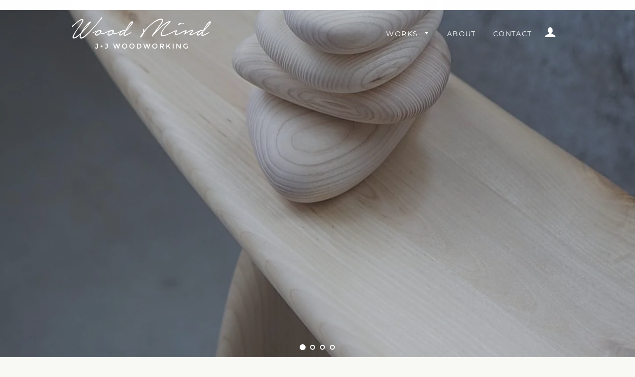

--- FILE ---
content_type: text/html; charset=utf-8
request_url: https://www.woodmind.fi/
body_size: 15620
content:
<!doctype html>
<html class="no-js" lang="en">
<head>

  <!-- Basic page needs ================================================== -->
  <meta charset="utf-8">
  <meta http-equiv="X-UA-Compatible" content="IE=edge,chrome=1">

  

  <!-- Title and description ================================================== -->
  <title>
  Wood Mind
  </title>

  

  <!-- Helpers ================================================== -->
  <!-- /snippets/social-meta-tags.liquid -->




<meta property="og:site_name" content="Wood Mind">
<meta property="og:url" content="https://www.woodmind.fi/">
<meta property="og:title" content="Wood Mind">
<meta property="og:type" content="website">
<meta property="og:description" content="Wood Mind">





<meta name="twitter:card" content="summary_large_image">
<meta name="twitter:title" content="Wood Mind">
<meta name="twitter:description" content="Wood Mind">

  <link rel="canonical" href="https://www.woodmind.fi/">
  <meta name="viewport" content="width=device-width,initial-scale=1,shrink-to-fit=no">
  <meta name="theme-color" content="#1c1d1d">

  <!-- CSS ================================================== -->
  <link href="//www.woodmind.fi/cdn/shop/t/4/assets/timber.scss.css?v=13003639881044037171769200997" rel="stylesheet" type="text/css" media="all" />
  <link href="//www.woodmind.fi/cdn/shop/t/4/assets/theme.scss.css?v=24798093784808663371769200998" rel="stylesheet" type="text/css" media="all" />

  <!-- Sections ================================================== -->
  <script>
    window.theme = window.theme || {};
    theme.strings = {
      zoomClose: "Sulje",
      zoomPrev: "Edellinen",
      zoomNext: "Seuraava",
      moneyFormat: "€{{amount_with_comma_separator}}",
      addressError: "Error looking up that address",
      addressNoResults: "No results for that address",
      addressQueryLimit: "You have exceeded the Google API usage limit. Consider upgrading to a \u003ca href=\"https:\/\/developers.google.com\/maps\/premium\/usage-limits\"\u003ePremium Plan\u003c\/a\u003e.",
      authError: "There was a problem authenticating your Google Maps account.",
      cartEmpty: "Ostoskori on tyhjä",
      cartCookie: "Salli evästeet käyttääksesi ostoskoria Enable cookies to use the shopping cart",
      cartSavings: "Säästät [savings]"
    };
    theme.settings = {
      cartType: "drawer",
      gridType: "collage"
    };
  </script>

  <script src="//www.woodmind.fi/cdn/shop/t/4/assets/jquery-2.2.3.min.js?v=58211863146907186831545912218" type="text/javascript"></script>

  <script src="//www.woodmind.fi/cdn/shop/t/4/assets/lazysizes.min.js?v=37531750901115495291545912218" async="async"></script>

  <script src="//www.woodmind.fi/cdn/shop/t/4/assets/theme.js?v=31275365107611643231545912223" defer="defer"></script>

  <!-- Header hook for plugins ================================================== -->
  <script>window.performance && window.performance.mark && window.performance.mark('shopify.content_for_header.start');</script><meta name="facebook-domain-verification" content="9ilqx3cpevcm0m76ounwlrkagkarl5">
<meta name="facebook-domain-verification" content="k2eh29uzgclipeyd0fsy6xvfpsnqx7">
<meta name="facebook-domain-verification" content="5tj2rqlu0luemxscepcp4sm2jwpefj">
<meta id="shopify-digital-wallet" name="shopify-digital-wallet" content="/12810584164/digital_wallets/dialog">
<meta name="shopify-checkout-api-token" content="efb81ed7947d6d7fe9318f8c78732500">
<script async="async" src="/checkouts/internal/preloads.js?locale=en-FI"></script>
<link rel="preconnect" href="https://shop.app" crossorigin="anonymous">
<script async="async" src="https://shop.app/checkouts/internal/preloads.js?locale=en-FI&shop_id=12810584164" crossorigin="anonymous"></script>
<script id="apple-pay-shop-capabilities" type="application/json">{"shopId":12810584164,"countryCode":"FI","currencyCode":"EUR","merchantCapabilities":["supports3DS"],"merchantId":"gid:\/\/shopify\/Shop\/12810584164","merchantName":"Wood Mind","requiredBillingContactFields":["postalAddress","email","phone"],"requiredShippingContactFields":["postalAddress","email","phone"],"shippingType":"shipping","supportedNetworks":["visa","maestro","masterCard","amex"],"total":{"type":"pending","label":"Wood Mind","amount":"1.00"},"shopifyPaymentsEnabled":true,"supportsSubscriptions":true}</script>
<script id="shopify-features" type="application/json">{"accessToken":"efb81ed7947d6d7fe9318f8c78732500","betas":["rich-media-storefront-analytics"],"domain":"www.woodmind.fi","predictiveSearch":true,"shopId":12810584164,"locale":"en"}</script>
<script>var Shopify = Shopify || {};
Shopify.shop = "wood-mind-j-j-woodworking.myshopify.com";
Shopify.locale = "en";
Shopify.currency = {"active":"EUR","rate":"1.0"};
Shopify.country = "FI";
Shopify.theme = {"name":"Brooklyn","id":50533630052,"schema_name":"Brooklyn","schema_version":"11.0.1","theme_store_id":730,"role":"main"};
Shopify.theme.handle = "null";
Shopify.theme.style = {"id":null,"handle":null};
Shopify.cdnHost = "www.woodmind.fi/cdn";
Shopify.routes = Shopify.routes || {};
Shopify.routes.root = "/";</script>
<script type="module">!function(o){(o.Shopify=o.Shopify||{}).modules=!0}(window);</script>
<script>!function(o){function n(){var o=[];function n(){o.push(Array.prototype.slice.apply(arguments))}return n.q=o,n}var t=o.Shopify=o.Shopify||{};t.loadFeatures=n(),t.autoloadFeatures=n()}(window);</script>
<script>
  window.ShopifyPay = window.ShopifyPay || {};
  window.ShopifyPay.apiHost = "shop.app\/pay";
  window.ShopifyPay.redirectState = null;
</script>
<script id="shop-js-analytics" type="application/json">{"pageType":"index"}</script>
<script defer="defer" async type="module" src="//www.woodmind.fi/cdn/shopifycloud/shop-js/modules/v2/client.init-shop-cart-sync_BN7fPSNr.en.esm.js"></script>
<script defer="defer" async type="module" src="//www.woodmind.fi/cdn/shopifycloud/shop-js/modules/v2/chunk.common_Cbph3Kss.esm.js"></script>
<script defer="defer" async type="module" src="//www.woodmind.fi/cdn/shopifycloud/shop-js/modules/v2/chunk.modal_DKumMAJ1.esm.js"></script>
<script type="module">
  await import("//www.woodmind.fi/cdn/shopifycloud/shop-js/modules/v2/client.init-shop-cart-sync_BN7fPSNr.en.esm.js");
await import("//www.woodmind.fi/cdn/shopifycloud/shop-js/modules/v2/chunk.common_Cbph3Kss.esm.js");
await import("//www.woodmind.fi/cdn/shopifycloud/shop-js/modules/v2/chunk.modal_DKumMAJ1.esm.js");

  window.Shopify.SignInWithShop?.initShopCartSync?.({"fedCMEnabled":true,"windoidEnabled":true});

</script>
<script>
  window.Shopify = window.Shopify || {};
  if (!window.Shopify.featureAssets) window.Shopify.featureAssets = {};
  window.Shopify.featureAssets['shop-js'] = {"shop-cart-sync":["modules/v2/client.shop-cart-sync_CJVUk8Jm.en.esm.js","modules/v2/chunk.common_Cbph3Kss.esm.js","modules/v2/chunk.modal_DKumMAJ1.esm.js"],"init-fed-cm":["modules/v2/client.init-fed-cm_7Fvt41F4.en.esm.js","modules/v2/chunk.common_Cbph3Kss.esm.js","modules/v2/chunk.modal_DKumMAJ1.esm.js"],"init-shop-email-lookup-coordinator":["modules/v2/client.init-shop-email-lookup-coordinator_Cc088_bR.en.esm.js","modules/v2/chunk.common_Cbph3Kss.esm.js","modules/v2/chunk.modal_DKumMAJ1.esm.js"],"init-windoid":["modules/v2/client.init-windoid_hPopwJRj.en.esm.js","modules/v2/chunk.common_Cbph3Kss.esm.js","modules/v2/chunk.modal_DKumMAJ1.esm.js"],"shop-button":["modules/v2/client.shop-button_B0jaPSNF.en.esm.js","modules/v2/chunk.common_Cbph3Kss.esm.js","modules/v2/chunk.modal_DKumMAJ1.esm.js"],"shop-cash-offers":["modules/v2/client.shop-cash-offers_DPIskqss.en.esm.js","modules/v2/chunk.common_Cbph3Kss.esm.js","modules/v2/chunk.modal_DKumMAJ1.esm.js"],"shop-toast-manager":["modules/v2/client.shop-toast-manager_CK7RT69O.en.esm.js","modules/v2/chunk.common_Cbph3Kss.esm.js","modules/v2/chunk.modal_DKumMAJ1.esm.js"],"init-shop-cart-sync":["modules/v2/client.init-shop-cart-sync_BN7fPSNr.en.esm.js","modules/v2/chunk.common_Cbph3Kss.esm.js","modules/v2/chunk.modal_DKumMAJ1.esm.js"],"init-customer-accounts-sign-up":["modules/v2/client.init-customer-accounts-sign-up_CfPf4CXf.en.esm.js","modules/v2/client.shop-login-button_DeIztwXF.en.esm.js","modules/v2/chunk.common_Cbph3Kss.esm.js","modules/v2/chunk.modal_DKumMAJ1.esm.js"],"pay-button":["modules/v2/client.pay-button_CgIwFSYN.en.esm.js","modules/v2/chunk.common_Cbph3Kss.esm.js","modules/v2/chunk.modal_DKumMAJ1.esm.js"],"init-customer-accounts":["modules/v2/client.init-customer-accounts_DQ3x16JI.en.esm.js","modules/v2/client.shop-login-button_DeIztwXF.en.esm.js","modules/v2/chunk.common_Cbph3Kss.esm.js","modules/v2/chunk.modal_DKumMAJ1.esm.js"],"avatar":["modules/v2/client.avatar_BTnouDA3.en.esm.js"],"init-shop-for-new-customer-accounts":["modules/v2/client.init-shop-for-new-customer-accounts_CsZy_esa.en.esm.js","modules/v2/client.shop-login-button_DeIztwXF.en.esm.js","modules/v2/chunk.common_Cbph3Kss.esm.js","modules/v2/chunk.modal_DKumMAJ1.esm.js"],"shop-follow-button":["modules/v2/client.shop-follow-button_BRMJjgGd.en.esm.js","modules/v2/chunk.common_Cbph3Kss.esm.js","modules/v2/chunk.modal_DKumMAJ1.esm.js"],"checkout-modal":["modules/v2/client.checkout-modal_B9Drz_yf.en.esm.js","modules/v2/chunk.common_Cbph3Kss.esm.js","modules/v2/chunk.modal_DKumMAJ1.esm.js"],"shop-login-button":["modules/v2/client.shop-login-button_DeIztwXF.en.esm.js","modules/v2/chunk.common_Cbph3Kss.esm.js","modules/v2/chunk.modal_DKumMAJ1.esm.js"],"lead-capture":["modules/v2/client.lead-capture_DXYzFM3R.en.esm.js","modules/v2/chunk.common_Cbph3Kss.esm.js","modules/v2/chunk.modal_DKumMAJ1.esm.js"],"shop-login":["modules/v2/client.shop-login_CA5pJqmO.en.esm.js","modules/v2/chunk.common_Cbph3Kss.esm.js","modules/v2/chunk.modal_DKumMAJ1.esm.js"],"payment-terms":["modules/v2/client.payment-terms_BxzfvcZJ.en.esm.js","modules/v2/chunk.common_Cbph3Kss.esm.js","modules/v2/chunk.modal_DKumMAJ1.esm.js"]};
</script>
<script>(function() {
  var isLoaded = false;
  function asyncLoad() {
    if (isLoaded) return;
    isLoaded = true;
    var urls = ["https:\/\/www.freshdesignstudio.com\/igfeed\/assets\/js\/fds-igscript.js?shop=wood-mind-j-j-woodworking.myshopify.com","https:\/\/cdn.nfcube.com\/instafeed-7bef51a2232cad976f5591fd742a3513.js?shop=wood-mind-j-j-woodworking.myshopify.com"];
    for (var i = 0; i < urls.length; i++) {
      var s = document.createElement('script');
      s.type = 'text/javascript';
      s.async = true;
      s.src = urls[i];
      var x = document.getElementsByTagName('script')[0];
      x.parentNode.insertBefore(s, x);
    }
  };
  if(window.attachEvent) {
    window.attachEvent('onload', asyncLoad);
  } else {
    window.addEventListener('load', asyncLoad, false);
  }
})();</script>
<script id="__st">var __st={"a":12810584164,"offset":7200,"reqid":"ddac2ef7-50aa-49e0-99ad-cebefc0945a1-1769822735","pageurl":"www.woodmind.fi\/","u":"09deced3bdac","p":"home"};</script>
<script>window.ShopifyPaypalV4VisibilityTracking = true;</script>
<script id="captcha-bootstrap">!function(){'use strict';const t='contact',e='account',n='new_comment',o=[[t,t],['blogs',n],['comments',n],[t,'customer']],c=[[e,'customer_login'],[e,'guest_login'],[e,'recover_customer_password'],[e,'create_customer']],r=t=>t.map((([t,e])=>`form[action*='/${t}']:not([data-nocaptcha='true']) input[name='form_type'][value='${e}']`)).join(','),a=t=>()=>t?[...document.querySelectorAll(t)].map((t=>t.form)):[];function s(){const t=[...o],e=r(t);return a(e)}const i='password',u='form_key',d=['recaptcha-v3-token','g-recaptcha-response','h-captcha-response',i],f=()=>{try{return window.sessionStorage}catch{return}},m='__shopify_v',_=t=>t.elements[u];function p(t,e,n=!1){try{const o=window.sessionStorage,c=JSON.parse(o.getItem(e)),{data:r}=function(t){const{data:e,action:n}=t;return t[m]||n?{data:e,action:n}:{data:t,action:n}}(c);for(const[e,n]of Object.entries(r))t.elements[e]&&(t.elements[e].value=n);n&&o.removeItem(e)}catch(o){console.error('form repopulation failed',{error:o})}}const l='form_type',E='cptcha';function T(t){t.dataset[E]=!0}const w=window,h=w.document,L='Shopify',v='ce_forms',y='captcha';let A=!1;((t,e)=>{const n=(g='f06e6c50-85a8-45c8-87d0-21a2b65856fe',I='https://cdn.shopify.com/shopifycloud/storefront-forms-hcaptcha/ce_storefront_forms_captcha_hcaptcha.v1.5.2.iife.js',D={infoText:'Protected by hCaptcha',privacyText:'Privacy',termsText:'Terms'},(t,e,n)=>{const o=w[L][v],c=o.bindForm;if(c)return c(t,g,e,D).then(n);var r;o.q.push([[t,g,e,D],n]),r=I,A||(h.body.append(Object.assign(h.createElement('script'),{id:'captcha-provider',async:!0,src:r})),A=!0)});var g,I,D;w[L]=w[L]||{},w[L][v]=w[L][v]||{},w[L][v].q=[],w[L][y]=w[L][y]||{},w[L][y].protect=function(t,e){n(t,void 0,e),T(t)},Object.freeze(w[L][y]),function(t,e,n,w,h,L){const[v,y,A,g]=function(t,e,n){const i=e?o:[],u=t?c:[],d=[...i,...u],f=r(d),m=r(i),_=r(d.filter((([t,e])=>n.includes(e))));return[a(f),a(m),a(_),s()]}(w,h,L),I=t=>{const e=t.target;return e instanceof HTMLFormElement?e:e&&e.form},D=t=>v().includes(t);t.addEventListener('submit',(t=>{const e=I(t);if(!e)return;const n=D(e)&&!e.dataset.hcaptchaBound&&!e.dataset.recaptchaBound,o=_(e),c=g().includes(e)&&(!o||!o.value);(n||c)&&t.preventDefault(),c&&!n&&(function(t){try{if(!f())return;!function(t){const e=f();if(!e)return;const n=_(t);if(!n)return;const o=n.value;o&&e.removeItem(o)}(t);const e=Array.from(Array(32),(()=>Math.random().toString(36)[2])).join('');!function(t,e){_(t)||t.append(Object.assign(document.createElement('input'),{type:'hidden',name:u})),t.elements[u].value=e}(t,e),function(t,e){const n=f();if(!n)return;const o=[...t.querySelectorAll(`input[type='${i}']`)].map((({name:t})=>t)),c=[...d,...o],r={};for(const[a,s]of new FormData(t).entries())c.includes(a)||(r[a]=s);n.setItem(e,JSON.stringify({[m]:1,action:t.action,data:r}))}(t,e)}catch(e){console.error('failed to persist form',e)}}(e),e.submit())}));const S=(t,e)=>{t&&!t.dataset[E]&&(n(t,e.some((e=>e===t))),T(t))};for(const o of['focusin','change'])t.addEventListener(o,(t=>{const e=I(t);D(e)&&S(e,y())}));const B=e.get('form_key'),M=e.get(l),P=B&&M;t.addEventListener('DOMContentLoaded',(()=>{const t=y();if(P)for(const e of t)e.elements[l].value===M&&p(e,B);[...new Set([...A(),...v().filter((t=>'true'===t.dataset.shopifyCaptcha))])].forEach((e=>S(e,t)))}))}(h,new URLSearchParams(w.location.search),n,t,e,['guest_login'])})(!0,!0)}();</script>
<script integrity="sha256-4kQ18oKyAcykRKYeNunJcIwy7WH5gtpwJnB7kiuLZ1E=" data-source-attribution="shopify.loadfeatures" defer="defer" src="//www.woodmind.fi/cdn/shopifycloud/storefront/assets/storefront/load_feature-a0a9edcb.js" crossorigin="anonymous"></script>
<script crossorigin="anonymous" defer="defer" src="//www.woodmind.fi/cdn/shopifycloud/storefront/assets/shopify_pay/storefront-65b4c6d7.js?v=20250812"></script>
<script data-source-attribution="shopify.dynamic_checkout.dynamic.init">var Shopify=Shopify||{};Shopify.PaymentButton=Shopify.PaymentButton||{isStorefrontPortableWallets:!0,init:function(){window.Shopify.PaymentButton.init=function(){};var t=document.createElement("script");t.src="https://www.woodmind.fi/cdn/shopifycloud/portable-wallets/latest/portable-wallets.en.js",t.type="module",document.head.appendChild(t)}};
</script>
<script data-source-attribution="shopify.dynamic_checkout.buyer_consent">
  function portableWalletsHideBuyerConsent(e){var t=document.getElementById("shopify-buyer-consent"),n=document.getElementById("shopify-subscription-policy-button");t&&n&&(t.classList.add("hidden"),t.setAttribute("aria-hidden","true"),n.removeEventListener("click",e))}function portableWalletsShowBuyerConsent(e){var t=document.getElementById("shopify-buyer-consent"),n=document.getElementById("shopify-subscription-policy-button");t&&n&&(t.classList.remove("hidden"),t.removeAttribute("aria-hidden"),n.addEventListener("click",e))}window.Shopify?.PaymentButton&&(window.Shopify.PaymentButton.hideBuyerConsent=portableWalletsHideBuyerConsent,window.Shopify.PaymentButton.showBuyerConsent=portableWalletsShowBuyerConsent);
</script>
<script data-source-attribution="shopify.dynamic_checkout.cart.bootstrap">document.addEventListener("DOMContentLoaded",(function(){function t(){return document.querySelector("shopify-accelerated-checkout-cart, shopify-accelerated-checkout")}if(t())Shopify.PaymentButton.init();else{new MutationObserver((function(e,n){t()&&(Shopify.PaymentButton.init(),n.disconnect())})).observe(document.body,{childList:!0,subtree:!0})}}));
</script>
<link id="shopify-accelerated-checkout-styles" rel="stylesheet" media="screen" href="https://www.woodmind.fi/cdn/shopifycloud/portable-wallets/latest/accelerated-checkout-backwards-compat.css" crossorigin="anonymous">
<style id="shopify-accelerated-checkout-cart">
        #shopify-buyer-consent {
  margin-top: 1em;
  display: inline-block;
  width: 100%;
}

#shopify-buyer-consent.hidden {
  display: none;
}

#shopify-subscription-policy-button {
  background: none;
  border: none;
  padding: 0;
  text-decoration: underline;
  font-size: inherit;
  cursor: pointer;
}

#shopify-subscription-policy-button::before {
  box-shadow: none;
}

      </style>

<script>window.performance && window.performance.mark && window.performance.mark('shopify.content_for_header.end');</script>

  <script src="//www.woodmind.fi/cdn/shop/t/4/assets/modernizr.min.js?v=21391054748206432451545912218" type="text/javascript"></script>

  
  

<meta property="og:image" content="https://cdn.shopify.com/s/files/1/0128/1058/4164/files/WoodMind_final_logo_print_black.png?height=628&pad_color=f8f9f4&v=1613764237&width=1200" />
<meta property="og:image:secure_url" content="https://cdn.shopify.com/s/files/1/0128/1058/4164/files/WoodMind_final_logo_print_black.png?height=628&pad_color=f8f9f4&v=1613764237&width=1200" />
<meta property="og:image:width" content="1200" />
<meta property="og:image:height" content="628" />
<link href="https://monorail-edge.shopifysvc.com" rel="dns-prefetch">
<script>(function(){if ("sendBeacon" in navigator && "performance" in window) {try {var session_token_from_headers = performance.getEntriesByType('navigation')[0].serverTiming.find(x => x.name == '_s').description;} catch {var session_token_from_headers = undefined;}var session_cookie_matches = document.cookie.match(/_shopify_s=([^;]*)/);var session_token_from_cookie = session_cookie_matches && session_cookie_matches.length === 2 ? session_cookie_matches[1] : "";var session_token = session_token_from_headers || session_token_from_cookie || "";function handle_abandonment_event(e) {var entries = performance.getEntries().filter(function(entry) {return /monorail-edge.shopifysvc.com/.test(entry.name);});if (!window.abandonment_tracked && entries.length === 0) {window.abandonment_tracked = true;var currentMs = Date.now();var navigation_start = performance.timing.navigationStart;var payload = {shop_id: 12810584164,url: window.location.href,navigation_start,duration: currentMs - navigation_start,session_token,page_type: "index"};window.navigator.sendBeacon("https://monorail-edge.shopifysvc.com/v1/produce", JSON.stringify({schema_id: "online_store_buyer_site_abandonment/1.1",payload: payload,metadata: {event_created_at_ms: currentMs,event_sent_at_ms: currentMs}}));}}window.addEventListener('pagehide', handle_abandonment_event);}}());</script>
<script id="web-pixels-manager-setup">(function e(e,d,r,n,o){if(void 0===o&&(o={}),!Boolean(null===(a=null===(i=window.Shopify)||void 0===i?void 0:i.analytics)||void 0===a?void 0:a.replayQueue)){var i,a;window.Shopify=window.Shopify||{};var t=window.Shopify;t.analytics=t.analytics||{};var s=t.analytics;s.replayQueue=[],s.publish=function(e,d,r){return s.replayQueue.push([e,d,r]),!0};try{self.performance.mark("wpm:start")}catch(e){}var l=function(){var e={modern:/Edge?\/(1{2}[4-9]|1[2-9]\d|[2-9]\d{2}|\d{4,})\.\d+(\.\d+|)|Firefox\/(1{2}[4-9]|1[2-9]\d|[2-9]\d{2}|\d{4,})\.\d+(\.\d+|)|Chrom(ium|e)\/(9{2}|\d{3,})\.\d+(\.\d+|)|(Maci|X1{2}).+ Version\/(15\.\d+|(1[6-9]|[2-9]\d|\d{3,})\.\d+)([,.]\d+|)( \(\w+\)|)( Mobile\/\w+|) Safari\/|Chrome.+OPR\/(9{2}|\d{3,})\.\d+\.\d+|(CPU[ +]OS|iPhone[ +]OS|CPU[ +]iPhone|CPU IPhone OS|CPU iPad OS)[ +]+(15[._]\d+|(1[6-9]|[2-9]\d|\d{3,})[._]\d+)([._]\d+|)|Android:?[ /-](13[3-9]|1[4-9]\d|[2-9]\d{2}|\d{4,})(\.\d+|)(\.\d+|)|Android.+Firefox\/(13[5-9]|1[4-9]\d|[2-9]\d{2}|\d{4,})\.\d+(\.\d+|)|Android.+Chrom(ium|e)\/(13[3-9]|1[4-9]\d|[2-9]\d{2}|\d{4,})\.\d+(\.\d+|)|SamsungBrowser\/([2-9]\d|\d{3,})\.\d+/,legacy:/Edge?\/(1[6-9]|[2-9]\d|\d{3,})\.\d+(\.\d+|)|Firefox\/(5[4-9]|[6-9]\d|\d{3,})\.\d+(\.\d+|)|Chrom(ium|e)\/(5[1-9]|[6-9]\d|\d{3,})\.\d+(\.\d+|)([\d.]+$|.*Safari\/(?![\d.]+ Edge\/[\d.]+$))|(Maci|X1{2}).+ Version\/(10\.\d+|(1[1-9]|[2-9]\d|\d{3,})\.\d+)([,.]\d+|)( \(\w+\)|)( Mobile\/\w+|) Safari\/|Chrome.+OPR\/(3[89]|[4-9]\d|\d{3,})\.\d+\.\d+|(CPU[ +]OS|iPhone[ +]OS|CPU[ +]iPhone|CPU IPhone OS|CPU iPad OS)[ +]+(10[._]\d+|(1[1-9]|[2-9]\d|\d{3,})[._]\d+)([._]\d+|)|Android:?[ /-](13[3-9]|1[4-9]\d|[2-9]\d{2}|\d{4,})(\.\d+|)(\.\d+|)|Mobile Safari.+OPR\/([89]\d|\d{3,})\.\d+\.\d+|Android.+Firefox\/(13[5-9]|1[4-9]\d|[2-9]\d{2}|\d{4,})\.\d+(\.\d+|)|Android.+Chrom(ium|e)\/(13[3-9]|1[4-9]\d|[2-9]\d{2}|\d{4,})\.\d+(\.\d+|)|Android.+(UC? ?Browser|UCWEB|U3)[ /]?(15\.([5-9]|\d{2,})|(1[6-9]|[2-9]\d|\d{3,})\.\d+)\.\d+|SamsungBrowser\/(5\.\d+|([6-9]|\d{2,})\.\d+)|Android.+MQ{2}Browser\/(14(\.(9|\d{2,})|)|(1[5-9]|[2-9]\d|\d{3,})(\.\d+|))(\.\d+|)|K[Aa][Ii]OS\/(3\.\d+|([4-9]|\d{2,})\.\d+)(\.\d+|)/},d=e.modern,r=e.legacy,n=navigator.userAgent;return n.match(d)?"modern":n.match(r)?"legacy":"unknown"}(),u="modern"===l?"modern":"legacy",c=(null!=n?n:{modern:"",legacy:""})[u],f=function(e){return[e.baseUrl,"/wpm","/b",e.hashVersion,"modern"===e.buildTarget?"m":"l",".js"].join("")}({baseUrl:d,hashVersion:r,buildTarget:u}),m=function(e){var d=e.version,r=e.bundleTarget,n=e.surface,o=e.pageUrl,i=e.monorailEndpoint;return{emit:function(e){var a=e.status,t=e.errorMsg,s=(new Date).getTime(),l=JSON.stringify({metadata:{event_sent_at_ms:s},events:[{schema_id:"web_pixels_manager_load/3.1",payload:{version:d,bundle_target:r,page_url:o,status:a,surface:n,error_msg:t},metadata:{event_created_at_ms:s}}]});if(!i)return console&&console.warn&&console.warn("[Web Pixels Manager] No Monorail endpoint provided, skipping logging."),!1;try{return self.navigator.sendBeacon.bind(self.navigator)(i,l)}catch(e){}var u=new XMLHttpRequest;try{return u.open("POST",i,!0),u.setRequestHeader("Content-Type","text/plain"),u.send(l),!0}catch(e){return console&&console.warn&&console.warn("[Web Pixels Manager] Got an unhandled error while logging to Monorail."),!1}}}}({version:r,bundleTarget:l,surface:e.surface,pageUrl:self.location.href,monorailEndpoint:e.monorailEndpoint});try{o.browserTarget=l,function(e){var d=e.src,r=e.async,n=void 0===r||r,o=e.onload,i=e.onerror,a=e.sri,t=e.scriptDataAttributes,s=void 0===t?{}:t,l=document.createElement("script"),u=document.querySelector("head"),c=document.querySelector("body");if(l.async=n,l.src=d,a&&(l.integrity=a,l.crossOrigin="anonymous"),s)for(var f in s)if(Object.prototype.hasOwnProperty.call(s,f))try{l.dataset[f]=s[f]}catch(e){}if(o&&l.addEventListener("load",o),i&&l.addEventListener("error",i),u)u.appendChild(l);else{if(!c)throw new Error("Did not find a head or body element to append the script");c.appendChild(l)}}({src:f,async:!0,onload:function(){if(!function(){var e,d;return Boolean(null===(d=null===(e=window.Shopify)||void 0===e?void 0:e.analytics)||void 0===d?void 0:d.initialized)}()){var d=window.webPixelsManager.init(e)||void 0;if(d){var r=window.Shopify.analytics;r.replayQueue.forEach((function(e){var r=e[0],n=e[1],o=e[2];d.publishCustomEvent(r,n,o)})),r.replayQueue=[],r.publish=d.publishCustomEvent,r.visitor=d.visitor,r.initialized=!0}}},onerror:function(){return m.emit({status:"failed",errorMsg:"".concat(f," has failed to load")})},sri:function(e){var d=/^sha384-[A-Za-z0-9+/=]+$/;return"string"==typeof e&&d.test(e)}(c)?c:"",scriptDataAttributes:o}),m.emit({status:"loading"})}catch(e){m.emit({status:"failed",errorMsg:(null==e?void 0:e.message)||"Unknown error"})}}})({shopId: 12810584164,storefrontBaseUrl: "https://www.woodmind.fi",extensionsBaseUrl: "https://extensions.shopifycdn.com/cdn/shopifycloud/web-pixels-manager",monorailEndpoint: "https://monorail-edge.shopifysvc.com/unstable/produce_batch",surface: "storefront-renderer",enabledBetaFlags: ["2dca8a86"],webPixelsConfigList: [{"id":"444399958","configuration":"{\"pixel_id\":\"2658793117572844\",\"pixel_type\":\"facebook_pixel\",\"metaapp_system_user_token\":\"-\"}","eventPayloadVersion":"v1","runtimeContext":"OPEN","scriptVersion":"ca16bc87fe92b6042fbaa3acc2fbdaa6","type":"APP","apiClientId":2329312,"privacyPurposes":["ANALYTICS","MARKETING","SALE_OF_DATA"],"dataSharingAdjustments":{"protectedCustomerApprovalScopes":["read_customer_address","read_customer_email","read_customer_name","read_customer_personal_data","read_customer_phone"]}},{"id":"shopify-app-pixel","configuration":"{}","eventPayloadVersion":"v1","runtimeContext":"STRICT","scriptVersion":"0450","apiClientId":"shopify-pixel","type":"APP","privacyPurposes":["ANALYTICS","MARKETING"]},{"id":"shopify-custom-pixel","eventPayloadVersion":"v1","runtimeContext":"LAX","scriptVersion":"0450","apiClientId":"shopify-pixel","type":"CUSTOM","privacyPurposes":["ANALYTICS","MARKETING"]}],isMerchantRequest: false,initData: {"shop":{"name":"Wood Mind","paymentSettings":{"currencyCode":"EUR"},"myshopifyDomain":"wood-mind-j-j-woodworking.myshopify.com","countryCode":"FI","storefrontUrl":"https:\/\/www.woodmind.fi"},"customer":null,"cart":null,"checkout":null,"productVariants":[],"purchasingCompany":null},},"https://www.woodmind.fi/cdn","1d2a099fw23dfb22ep557258f5m7a2edbae",{"modern":"","legacy":""},{"shopId":"12810584164","storefrontBaseUrl":"https:\/\/www.woodmind.fi","extensionBaseUrl":"https:\/\/extensions.shopifycdn.com\/cdn\/shopifycloud\/web-pixels-manager","surface":"storefront-renderer","enabledBetaFlags":"[\"2dca8a86\"]","isMerchantRequest":"false","hashVersion":"1d2a099fw23dfb22ep557258f5m7a2edbae","publish":"custom","events":"[[\"page_viewed\",{}]]"});</script><script>
  window.ShopifyAnalytics = window.ShopifyAnalytics || {};
  window.ShopifyAnalytics.meta = window.ShopifyAnalytics.meta || {};
  window.ShopifyAnalytics.meta.currency = 'EUR';
  var meta = {"page":{"pageType":"home","requestId":"ddac2ef7-50aa-49e0-99ad-cebefc0945a1-1769822735"}};
  for (var attr in meta) {
    window.ShopifyAnalytics.meta[attr] = meta[attr];
  }
</script>
<script class="analytics">
  (function () {
    var customDocumentWrite = function(content) {
      var jquery = null;

      if (window.jQuery) {
        jquery = window.jQuery;
      } else if (window.Checkout && window.Checkout.$) {
        jquery = window.Checkout.$;
      }

      if (jquery) {
        jquery('body').append(content);
      }
    };

    var hasLoggedConversion = function(token) {
      if (token) {
        return document.cookie.indexOf('loggedConversion=' + token) !== -1;
      }
      return false;
    }

    var setCookieIfConversion = function(token) {
      if (token) {
        var twoMonthsFromNow = new Date(Date.now());
        twoMonthsFromNow.setMonth(twoMonthsFromNow.getMonth() + 2);

        document.cookie = 'loggedConversion=' + token + '; expires=' + twoMonthsFromNow;
      }
    }

    var trekkie = window.ShopifyAnalytics.lib = window.trekkie = window.trekkie || [];
    if (trekkie.integrations) {
      return;
    }
    trekkie.methods = [
      'identify',
      'page',
      'ready',
      'track',
      'trackForm',
      'trackLink'
    ];
    trekkie.factory = function(method) {
      return function() {
        var args = Array.prototype.slice.call(arguments);
        args.unshift(method);
        trekkie.push(args);
        return trekkie;
      };
    };
    for (var i = 0; i < trekkie.methods.length; i++) {
      var key = trekkie.methods[i];
      trekkie[key] = trekkie.factory(key);
    }
    trekkie.load = function(config) {
      trekkie.config = config || {};
      trekkie.config.initialDocumentCookie = document.cookie;
      var first = document.getElementsByTagName('script')[0];
      var script = document.createElement('script');
      script.type = 'text/javascript';
      script.onerror = function(e) {
        var scriptFallback = document.createElement('script');
        scriptFallback.type = 'text/javascript';
        scriptFallback.onerror = function(error) {
                var Monorail = {
      produce: function produce(monorailDomain, schemaId, payload) {
        var currentMs = new Date().getTime();
        var event = {
          schema_id: schemaId,
          payload: payload,
          metadata: {
            event_created_at_ms: currentMs,
            event_sent_at_ms: currentMs
          }
        };
        return Monorail.sendRequest("https://" + monorailDomain + "/v1/produce", JSON.stringify(event));
      },
      sendRequest: function sendRequest(endpointUrl, payload) {
        // Try the sendBeacon API
        if (window && window.navigator && typeof window.navigator.sendBeacon === 'function' && typeof window.Blob === 'function' && !Monorail.isIos12()) {
          var blobData = new window.Blob([payload], {
            type: 'text/plain'
          });

          if (window.navigator.sendBeacon(endpointUrl, blobData)) {
            return true;
          } // sendBeacon was not successful

        } // XHR beacon

        var xhr = new XMLHttpRequest();

        try {
          xhr.open('POST', endpointUrl);
          xhr.setRequestHeader('Content-Type', 'text/plain');
          xhr.send(payload);
        } catch (e) {
          console.log(e);
        }

        return false;
      },
      isIos12: function isIos12() {
        return window.navigator.userAgent.lastIndexOf('iPhone; CPU iPhone OS 12_') !== -1 || window.navigator.userAgent.lastIndexOf('iPad; CPU OS 12_') !== -1;
      }
    };
    Monorail.produce('monorail-edge.shopifysvc.com',
      'trekkie_storefront_load_errors/1.1',
      {shop_id: 12810584164,
      theme_id: 50533630052,
      app_name: "storefront",
      context_url: window.location.href,
      source_url: "//www.woodmind.fi/cdn/s/trekkie.storefront.c59ea00e0474b293ae6629561379568a2d7c4bba.min.js"});

        };
        scriptFallback.async = true;
        scriptFallback.src = '//www.woodmind.fi/cdn/s/trekkie.storefront.c59ea00e0474b293ae6629561379568a2d7c4bba.min.js';
        first.parentNode.insertBefore(scriptFallback, first);
      };
      script.async = true;
      script.src = '//www.woodmind.fi/cdn/s/trekkie.storefront.c59ea00e0474b293ae6629561379568a2d7c4bba.min.js';
      first.parentNode.insertBefore(script, first);
    };
    trekkie.load(
      {"Trekkie":{"appName":"storefront","development":false,"defaultAttributes":{"shopId":12810584164,"isMerchantRequest":null,"themeId":50533630052,"themeCityHash":"14911967885321528423","contentLanguage":"en","currency":"EUR","eventMetadataId":"7800870b-7f59-4a82-ba6f-3ee1502bdbd1"},"isServerSideCookieWritingEnabled":true,"monorailRegion":"shop_domain","enabledBetaFlags":["65f19447","b5387b81"]},"Session Attribution":{},"S2S":{"facebookCapiEnabled":false,"source":"trekkie-storefront-renderer","apiClientId":580111}}
    );

    var loaded = false;
    trekkie.ready(function() {
      if (loaded) return;
      loaded = true;

      window.ShopifyAnalytics.lib = window.trekkie;

      var originalDocumentWrite = document.write;
      document.write = customDocumentWrite;
      try { window.ShopifyAnalytics.merchantGoogleAnalytics.call(this); } catch(error) {};
      document.write = originalDocumentWrite;

      window.ShopifyAnalytics.lib.page(null,{"pageType":"home","requestId":"ddac2ef7-50aa-49e0-99ad-cebefc0945a1-1769822735","shopifyEmitted":true});

      var match = window.location.pathname.match(/checkouts\/(.+)\/(thank_you|post_purchase)/)
      var token = match? match[1]: undefined;
      if (!hasLoggedConversion(token)) {
        setCookieIfConversion(token);
        
      }
    });


        var eventsListenerScript = document.createElement('script');
        eventsListenerScript.async = true;
        eventsListenerScript.src = "//www.woodmind.fi/cdn/shopifycloud/storefront/assets/shop_events_listener-3da45d37.js";
        document.getElementsByTagName('head')[0].appendChild(eventsListenerScript);

})();</script>
<script
  defer
  src="https://www.woodmind.fi/cdn/shopifycloud/perf-kit/shopify-perf-kit-3.1.0.min.js"
  data-application="storefront-renderer"
  data-shop-id="12810584164"
  data-render-region="gcp-us-east1"
  data-page-type="index"
  data-theme-instance-id="50533630052"
  data-theme-name="Brooklyn"
  data-theme-version="11.0.1"
  data-monorail-region="shop_domain"
  data-resource-timing-sampling-rate="10"
  data-shs="true"
  data-shs-beacon="true"
  data-shs-export-with-fetch="true"
  data-shs-logs-sample-rate="1"
  data-shs-beacon-endpoint="https://www.woodmind.fi/api/collect"
></script>
</head>


<body id="wood-mind" class="template-index">

  <div id="shopify-section-header" class="shopify-section"><style>
  .site-header__logo img {
    max-width: 280px;
  }

  @media screen and (max-width: 768px) {
    .site-header__logo img {
      max-width: 100%;
    }
  }
</style>


<div data-section-id="header" data-section-type="header-section" data-template="index">
  <div id="NavDrawer" class="drawer drawer--left">
      <div class="drawer__inner drawer-left__inner">

    

    <ul class="mobile-nav">
      
        
          <li class="mobile-nav__item">
            <div class="mobile-nav__has-sublist">
              <a
                href="/"
                class="mobile-nav__link"
                id="Label-1"
                >Works</a>
              <div class="mobile-nav__toggle">
                <button type="button" class="mobile-nav__toggle-btn icon-fallback-text" aria-controls="Linklist-1" aria-expanded="false">
                  <span class="icon-fallback-text mobile-nav__toggle-open">
                    <span class="icon icon-plus" aria-hidden="true"></span>
                    <span class="fallback-text">Expand submenu Works</span>
                  </span>
                  <span class="icon-fallback-text mobile-nav__toggle-close">
                    <span class="icon icon-minus" aria-hidden="true"></span>
                    <span class="fallback-text">Collapse submenu Works</span>
                  </span>
                </button>
              </div>
            </div>
            <ul class="mobile-nav__sublist" id="Linklist-1" aria-labelledby="Label-1" role="navigation">
              
              
                
                <li class="mobile-nav__item">
                  <a
                    href="/collections/stone"
                    class="mobile-nav__link"
                    >
                      Stone
                  </a>
                </li>
                
              
                
                <li class="mobile-nav__item">
                  <a
                    href="/collections/seastone-sarja"
                    class="mobile-nav__link"
                    >
                      Seastone
                  </a>
                </li>
                
              
                
                <li class="mobile-nav__item">
                  <a
                    href="/collections/art"
                    class="mobile-nav__link"
                    >
                      Art
                  </a>
                </li>
                
              
                
                <li class="mobile-nav__item">
                  <a
                    href="/collections/huonekalut"
                    class="mobile-nav__link"
                    >
                      Self-designed / Custom made
                  </a>
                </li>
                
              
            </ul>
          </li>

          
      
        

          <li class="mobile-nav__item">
            <a
              href="/pages/meista"
              class="mobile-nav__link"
              >
                About
            </a>
          </li>

        
      
        

          <li class="mobile-nav__item">
            <a
              href="/pages/yhteystiedot"
              class="mobile-nav__link"
              >
                Contact
            </a>
          </li>

        
      
      
      <li class="mobile-nav__spacer"></li>

      
      
        
          <li class="mobile-nav__item mobile-nav__item--secondary">
            <a href="https://www.woodmind.fi/customer_authentication/redirect?locale=en&amp;region_country=FI" id="customer_login_link">Kirjaudu sisään</a>
          </li>
          <li class="mobile-nav__item mobile-nav__item--secondary">
            <a href="https://shopify.com/12810584164/account?locale=en" id="customer_register_link">Luo tili</a>
          </li>
        
      
      
    </ul>
    <!-- //mobile-nav -->
  </div>


  </div>
  <div class="header-container drawer__header-container">
    <div class="header-wrapper">
      
        
          <style>
            .announcement-bar {
              background-color: #ffffff;
            }

            .announcement-bar--link:hover {
              

              
                
                background-color: #ebebeb;
              
            }

            .announcement-bar__message {
              color: #740404;
            }
          </style>

          
            <div class="announcement-bar">
          

            <p class="announcement-bar__message"></p>

          
            </div>
          

        
      

      <header class="site-header" role="banner">
        <div class="wrapper">
          <div class="grid--full grid--table">
            <div class="grid__item large--hide large--one-sixth one-quarter">
              <div class="site-nav--open site-nav--mobile">
                <button type="button" class="icon-fallback-text site-nav__link site-nav__link--burger js-drawer-open-button-left" aria-controls="NavDrawer">
                  <span class="burger-icon burger-icon--top"></span>
                  <span class="burger-icon burger-icon--mid"></span>
                  <span class="burger-icon burger-icon--bottom"></span>
                  <span class="fallback-text">Site navigation</span>
                </button>
              </div>
            </div>
            <div class="grid__item large--one-third medium-down--one-half">
              
              
                <h1 class="site-header__logo large--left" itemscope itemtype="http://schema.org/Organization">
              
                

                
                  <a href="/" itemprop="url" class="site-header__logo-link">
                    <img src="//www.woodmind.fi/cdn/shop/files/WoodMind_final_logo_print_white_280x.png?v=1613760542"
                    srcset="//www.woodmind.fi/cdn/shop/files/WoodMind_final_logo_print_white_280x.png?v=1613760542 1x, //www.woodmind.fi/cdn/shop/files/WoodMind_final_logo_print_white_280x@2x.png?v=1613760542 2x"
                    alt="Wood Mind"
                    itemprop="logo">
                  </a>
                
              
                </h1>
              
            </div>
            <nav class="grid__item large--two-thirds large--text-right medium-down--hide" role="navigation">
              
              <!-- begin site-nav -->
              <ul class="site-nav" id="AccessibleNav">
                
                  
                  
                    <li
                      class="site-nav__item site-nav--has-dropdown site-nav--active"
                      aria-haspopup="true"
                      data-meganav-type="parent">
                      <a
                        href="/"
                        class="site-nav__link"
                        data-meganav-type="parent"
                        aria-controls="MenuParent-1"
                        aria-expanded="false"
                        >
                          Works
                          <span class="icon icon-arrow-down" aria-hidden="true"></span>
                      </a>
                      <ul
                        id="MenuParent-1"
                        class="site-nav__dropdown "
                        data-meganav-dropdown>
                        
                          
                            <li>
                              <a
                                href="/collections/stone"
                                class="site-nav__dropdown-link"
                                data-meganav-type="child"
                                
                                tabindex="-1">
                                  Stone
                              </a>
                            </li>
                          
                        
                          
                            <li>
                              <a
                                href="/collections/seastone-sarja"
                                class="site-nav__dropdown-link"
                                data-meganav-type="child"
                                
                                tabindex="-1">
                                  Seastone
                              </a>
                            </li>
                          
                        
                          
                            <li>
                              <a
                                href="/collections/art"
                                class="site-nav__dropdown-link"
                                data-meganav-type="child"
                                
                                tabindex="-1">
                                  Art
                              </a>
                            </li>
                          
                        
                          
                            <li>
                              <a
                                href="/collections/huonekalut"
                                class="site-nav__dropdown-link"
                                data-meganav-type="child"
                                
                                tabindex="-1">
                                  Self-designed / Custom made
                              </a>
                            </li>
                          
                        
                      </ul>
                    </li>
                  
                
                  
                    <li class="site-nav__item">
                      <a
                        href="/pages/meista"
                        class="site-nav__link"
                        data-meganav-type="child"
                        >
                          About
                      </a>
                    </li>
                  
                
                  
                    <li class="site-nav__item">
                      <a
                        href="/pages/yhteystiedot"
                        class="site-nav__link"
                        data-meganav-type="child"
                        >
                          Contact
                      </a>
                    </li>
                  
                

                
                
                  <li class="site-nav__item site-nav__expanded-item site-nav__item--compressed">
                    <a class="site-nav__link site-nav__link--icon" href="/account">
                      <span class="icon-fallback-text">
                        <span class="icon icon-customer" aria-hidden="true"></span>
                        <span class="fallback-text">
                          
                            Kirjaudu sisään
                          
                        </span>
                      </span>
                    </a>
                  </li>
                

                

                <li class="site-nav__item site-nav__item--compressed">
                  <a href="/cart" class="site-nav__link site-nav__link--icon cart-link js-drawer-open-button-right" aria-controls="CartDrawer">
                    <span class="icon-fallback-text">
                      <span class="icon icon-cart" aria-hidden="true"></span>
                      <span class="fallback-text">Ostoskori</span>
                    </span>
                    <span class="cart-link__bubble"></span>
                  </a>
                </li>

              </ul>
              <!-- //site-nav -->
            </nav>
            <div class="grid__item large--hide one-quarter">
              <div class="site-nav--mobile text-right">
                <a href="/cart" class="site-nav__link cart-link js-drawer-open-button-right" aria-controls="CartDrawer">
                  <span class="icon-fallback-text">
                    <span class="icon icon-cart" aria-hidden="true"></span>
                    <span class="fallback-text">Ostoskori</span>
                  </span>
                  <span class="cart-link__bubble"></span>
                </a>
              </div>
            </div>
          </div>

        </div>
      </header>
    </div>
  </div>
</div>




</div>

  <div id="CartDrawer" class="drawer drawer--right drawer--has-fixed-footer">
    <div class="drawer__fixed-header">
      <div class="drawer__header">
        <div class="drawer__title">Ostoskorisi</div>
        <div class="drawer__close">
          <button type="button" class="icon-fallback-text drawer__close-button js-drawer-close">
            <span class="icon icon-x" aria-hidden="true"></span>
            <span class="fallback-text">Sulje ostoskori</span>
          </button>
        </div>
      </div>
    </div>
    <div class="drawer__inner">
      <div id="CartContainer" class="drawer__cart"></div>
    </div>
  </div>

  <div id="PageContainer" class="page-container">

    
      <div id="shopify-section-slideshow" class="shopify-section">




<style>
  .hero-slideshow.slick-slider .slick-dots li.slick-active button:before{
    background: #ffffff;
    border-color: transparent;
  }
  .hero-slideshow.slick-slider .slick-dots li button:before{
    background: transparent;
    border-color: #ffffff;
  }
</style>


  
  <style>
    
      .site-nav__link, .site-header__logo a, .site-nav__link:hover, .site-header__logo a:hover {
        color: #ffffff;
      }
      .burger-icon {
        background: #ffffff;
      }
    
  </style>



<div data-section-id="slideshow" data-section-type="slideshow-section">
  
    <div class="hero-slideshow hero hero--full-height hero--first" id="Hero" data-fullscreen="true"data-parallax="true" data-autoplay="true" data-autoplayspeed="5000">
      

          <div class="hero__slide slide--54743de2-5cee-48b0-9055-eeb704b9186a" data-color="#ffffff" style="color: #ffffff;" >
            
              
                <noscript>
                  
                    <div class="hero__image-no-js" style="background-image: url('//www.woodmind.fi/cdn/shop/files/FA1174C2-7861-497A-A2BA-BD933D244620_2048x.jpg?v=1651846224');"></div>
                  
                </noscript>
                
                <img class="hero__image hero__image--54743de2-5cee-48b0-9055-eeb704b9186a lazyload fade-in"
                  
                    src="//www.woodmind.fi/cdn/shop/files/FA1174C2-7861-497A-A2BA-BD933D244620_300x.jpg?v=1651846224"
                  
                  data-src="//www.woodmind.fi/cdn/shop/files/FA1174C2-7861-497A-A2BA-BD933D244620_{width}x.jpg?v=1651846224"
                  data-widths="[540, 720, 900, 1080, 1296, 1512, 1728, 1944, 2048, 4472]"
                  data-aspectratio="0.8"
                  data-sizes="auto"
                  data-parent-fit="cover"
                  alt="">
              
            

            
            <style>
              .slide--54743de2-5cee-48b0-9055-eeb704b9186a .slideshow__overlay:before {
                background-color: #3d4246;
                opacity: 0.25;
              }
            </style>
            <div class="hero__text-wrap slideshow__overlay">
              <div class="hero__text-align">
                <div class="hero__text-content">
                  
                  
                  
                </div>
              </div>
            </div>
          </div>

      

          <div class="hero__slide slide--aa150a73-6f89-4951-9a6d-a00cf632b033" data-color="#ffffff" style="color: #ffffff;" >
            
              
                <noscript>
                  
                </noscript>
                
                <img class="hero__image hero__image--aa150a73-6f89-4951-9a6d-a00cf632b033 lazyload fade-in lazypreload"
                  
                  data-src="//www.woodmind.fi/cdn/shop/files/6DC0A11C-2F3A-446A-B0F1-2413263804F9_{width}x.jpg?v=1668708668"
                  data-widths="[540, 720, 900, 1080, 1296, 1512, 1728, 1944, 2048, 4472]"
                  data-aspectratio="1.0185"
                  data-sizes="auto"
                  data-parent-fit="cover"
                  alt="">
              
            

            
            <style>
              .slide--aa150a73-6f89-4951-9a6d-a00cf632b033 .slideshow__overlay:before {
                background-color: #3d4246;
                opacity: 0.25;
              }
            </style>
            <div class="hero__text-wrap slideshow__overlay">
              <div class="hero__text-align">
                <div class="hero__text-content">
                  
                  
                  
                </div>
              </div>
            </div>
          </div>

      

          <div class="hero__slide slide--11477ee2-8fb3-41cf-a96a-09bf3b8adadd" data-color="#ffffff" style="color: #ffffff;" >
            
              
                <noscript>
                  
                </noscript>
                
                <img class="hero__image hero__image--11477ee2-8fb3-41cf-a96a-09bf3b8adadd lazyload fade-in lazypreload"
                  
                  data-src="//www.woodmind.fi/cdn/shop/files/woodmind-38_{width}x.jpg?v=1769201357"
                  data-widths="[540, 720, 900, 1080, 1296, 1512, 1728, 1944, 2048, 4472]"
                  data-aspectratio="0.6665983186385073"
                  data-sizes="auto"
                  data-parent-fit="cover"
                  alt="">
              
            

            
            <style>
              .slide--11477ee2-8fb3-41cf-a96a-09bf3b8adadd .slideshow__overlay:before {
                background-color: #3d4246;
                opacity: 0.25;
              }
            </style>
            <div class="hero__text-wrap slideshow__overlay">
              <div class="hero__text-align">
                <div class="hero__text-content">
                  
                  
                  
                </div>
              </div>
            </div>
          </div>

      

          <div class="hero__slide slide--1545913516719" data-color="#ffffff" style="color: #ffffff;" >
            
              
                <noscript>
                  
                </noscript>
                
                <img class="hero__image hero__image--1545913516719 lazyload fade-in lazypreload"
                  
                  data-src="//www.woodmind.fi/cdn/shop/files/AD270863-1C4E-4598-82A9-7B8C9EFFD75D_{width}x.jpg?v=1668683029"
                  data-widths="[540, 720, 900, 1080, 1296, 1512, 1728, 1944, 2048, 4472]"
                  data-aspectratio="0.6783819628647215"
                  data-sizes="auto"
                  data-parent-fit="cover"
                  alt="">
              
            

            
            <style>
              .slide--1545913516719 .slideshow__overlay:before {
                background-color: #3d4246;
                opacity: 0.1;
              }
            </style>
            <div class="hero__text-wrap slideshow__overlay">
              <div class="hero__text-align">
                <div class="hero__text-content">
                  
                  
                  
                </div>
              </div>
            </div>
          </div>

      
    </div>
  
</div>




</div>
    

    <main class="main-content" role="main">
      
        <!-- /templates/index.liquid -->

<div class="index-sections">
  <!-- BEGIN content_for_index --><div id="shopify-section-1652297006ad75e83c" class="shopify-section index-section rich-text-section"><div data-section-id="1652297006ad75e83c" data-section-type="featured-content-section">
  <div class="rich-text wrapper">
    <div class="grid">
      <div class="grid__item text-center large--two-thirds medium--two-thirds push--large--one-sixth push--medium--one-sixth">
        
        
      </div>
    </div>
  </div>
</div>




</div><div id="shopify-section-1652297000888bf361" class="shopify-section index-section rich-text-section"><div data-section-id="1652297000888bf361" data-section-type="featured-content-section">
  <div class="rich-text wrapper">
    <div class="grid">
      <div class="grid__item text-center large--two-thirds medium--two-thirds push--large--one-sixth push--medium--one-sixth">
        
        
      </div>
    </div>
  </div>
</div>




</div><div id="shopify-section-165185298044d03390" class="shopify-section"><div class="wrapper">
  

  <div class="grid collection-grid">

    
    
    
    
    

    
    

    
    

    

    
    

    
    
        
        
        
        















  
  
  
  <!-- /snippets/collection-grid-item.liquid -->









<div class="grid__item one-whole collection-collage__item text-center" >
  <a href="/collections/stone" class="collection-grid__item-link collection-collage__item-wrapper">
    

    

    

    
      
        <noscript>
          <div class="collection-grid__item-overlay grid__image grid__image--responsive--165185298044d03390-0" style="background-image: url('//www.woodmind.fi/cdn/shop/collections/image_a8fb1744-a225-4bbf-974c-676bab31975a_grande.jpg?v=1651850942)"></div>
        </noscript>
        <div class="collection-grid__item-overlay grid__image lazyload"
          
            style="background-image: url('//www.woodmind.fi/cdn/shop/collections/image_a8fb1744-a225-4bbf-974c-676bab31975a_300x300.jpg?v=1651850942);"
          
          data-bgset="//www.woodmind.fi/cdn/shop/collections/image_a8fb1744-a225-4bbf-974c-676bab31975a_180x.jpg?v=1651850942 180w 120h,
  //www.woodmind.fi/cdn/shop/collections/image_a8fb1744-a225-4bbf-974c-676bab31975a_360x.jpg?v=1651850942 360w 241h,
  //www.woodmind.fi/cdn/shop/collections/image_a8fb1744-a225-4bbf-974c-676bab31975a_540x.jpg?v=1651850942 540w 361h,
  //www.woodmind.fi/cdn/shop/collections/image_a8fb1744-a225-4bbf-974c-676bab31975a_720x.jpg?v=1651850942 720w 481h,
  //www.woodmind.fi/cdn/shop/collections/image_a8fb1744-a225-4bbf-974c-676bab31975a_900x.jpg?v=1651850942 900w 601h,
  //www.woodmind.fi/cdn/shop/collections/image_a8fb1744-a225-4bbf-974c-676bab31975a_1080x.jpg?v=1651850942 1080w 722h,
  //www.woodmind.fi/cdn/shop/collections/image_a8fb1744-a225-4bbf-974c-676bab31975a_1296x.jpg?v=1651850942 1296w 866h,
  //www.woodmind.fi/cdn/shop/collections/image_a8fb1744-a225-4bbf-974c-676bab31975a_1512x.jpg?v=1651850942 1512w 1010h,
  
  //www.woodmind.fi/cdn/shop/collections/image_a8fb1744-a225-4bbf-974c-676bab31975a.jpg?v=1651850942 1616w 1080h"
          data-sizes="auto"
          data-parent-fit="cover">
        </div>
      
    
    <div class="collection-grid__item-title--wrapper">
      <span class="collection-grid__item-title">
        Stone
      </span>
    </div>
  </a>
</div>






    

    

  </div>
</div>




</div><div id="shopify-section-16522019518e7c733b" class="shopify-section index-section rich-text-section"><div data-section-id="16522019518e7c733b" data-section-type="featured-content-section">
  <div class="rich-text wrapper">
    <div class="grid">
      <div class="grid__item text-center large--two-thirds medium--two-thirds push--large--one-sixth push--medium--one-sixth">
        
        
          <div class="rte rich-text__text--medium">
            <p>Veistokselliset, valolla ja varjolla leikittelevät muodot.</p>
          </div>
        
      </div>
    </div>
  </div>
</div>




</div><div id="shopify-section-165185311607ceed4d" class="shopify-section"><div class="wrapper">
  

  <div class="grid collection-grid">

    
    
    
    
    

    
    

    
    

    

    
    

    
    
        
        
        
        















  
  
  
  <!-- /snippets/collection-grid-item.liquid -->









<div class="grid__item one-whole collection-collage__item text-center" >
  <a href="/collections/seastone-sarja" class="collection-grid__item-link collection-collage__item-wrapper">
    

    

    

    
      
        <noscript>
          <div class="collection-grid__item-overlay grid__image grid__image--responsive--165185311607ceed4d-0" style="background-image: url('//www.woodmind.fi/cdn/shop/collections/image_grande.jpg?v=1651851549)"></div>
        </noscript>
        <div class="collection-grid__item-overlay grid__image lazyload"
          
            style="background-image: url('//www.woodmind.fi/cdn/shop/collections/image_300x300.jpg?v=1651851549);"
          
          data-bgset="//www.woodmind.fi/cdn/shop/collections/image_180x.jpg?v=1651851549 180w 120h,
  //www.woodmind.fi/cdn/shop/collections/image_360x.jpg?v=1651851549 360w 240h,
  //www.woodmind.fi/cdn/shop/collections/image_540x.jpg?v=1651851549 540w 360h,
  //www.woodmind.fi/cdn/shop/collections/image_720x.jpg?v=1651851549 720w 481h,
  //www.woodmind.fi/cdn/shop/collections/image_900x.jpg?v=1651851549 900w 601h,
  //www.woodmind.fi/cdn/shop/collections/image_1080x.jpg?v=1651851549 1080w 721h,
  //www.woodmind.fi/cdn/shop/collections/image_1296x.jpg?v=1651851549 1296w 865h,
  //www.woodmind.fi/cdn/shop/collections/image_1512x.jpg?v=1651851549 1512w 1009h,
  
  //www.woodmind.fi/cdn/shop/collections/image.jpg?v=1651851549 1600w 1068h"
          data-sizes="auto"
          data-parent-fit="cover">
        </div>
      
    
    <div class="collection-grid__item-title--wrapper">
      <span class="collection-grid__item-title">
        Seastone
      </span>
    </div>
  </a>
</div>






    

    

  </div>
</div>




</div><div id="shopify-section-165208869845e75dd5" class="shopify-section index-section rich-text-section"><div data-section-id="165208869845e75dd5" data-section-type="featured-content-section">
  <div class="rich-text wrapper">
    <div class="grid">
      <div class="grid__item text-center large--two-thirds medium--two-thirds push--large--one-sixth push--medium--one-sixth">
        
        
          <div class="rte rich-text__text--medium">
            <p>Sileät kivet, vedenvirtauksen hiomat pehmeät, utuiset ja kaarevat pinnat.</p>
          </div>
        
      </div>
    </div>
  </div>
</div>




</div><div id="shopify-section-1651853566916d559b" class="shopify-section"><div class="wrapper">
  

  <div class="grid collection-grid">

    
    
    
    
    

    
    

    
    

    

    
    

    
    
        
        
        
        















  
  
  
  <!-- /snippets/collection-grid-item.liquid -->









<div class="grid__item one-whole collection-collage__item text-center" >
  <a href="/collections/huonekalut" class="collection-grid__item-link collection-collage__item-wrapper">
    

    

    

    
      
        <noscript>
          <div class="collection-grid__item-overlay grid__image grid__image--responsive--1651853566916d559b-0" style="background-image: url('//www.woodmind.fi/cdn/shop/collections/image_06da6817-96cd-4569-a904-673f9e2b7693_grande.jpg?v=1675280950)"></div>
        </noscript>
        <div class="collection-grid__item-overlay grid__image lazyload"
          
            style="background-image: url('//www.woodmind.fi/cdn/shop/collections/image_06da6817-96cd-4569-a904-673f9e2b7693_300x300.jpg?v=1675280950);"
          
          data-bgset="//www.woodmind.fi/cdn/shop/collections/image_06da6817-96cd-4569-a904-673f9e2b7693_180x.jpg?v=1675280950 180w 269h,
  //www.woodmind.fi/cdn/shop/collections/image_06da6817-96cd-4569-a904-673f9e2b7693_360x.jpg?v=1675280950 360w 539h,
  //www.woodmind.fi/cdn/shop/collections/image_06da6817-96cd-4569-a904-673f9e2b7693_540x.jpg?v=1675280950 540w 808h,
  //www.woodmind.fi/cdn/shop/collections/image_06da6817-96cd-4569-a904-673f9e2b7693_720x.jpg?v=1675280950 720w 1077h,
  //www.woodmind.fi/cdn/shop/collections/image_06da6817-96cd-4569-a904-673f9e2b7693_900x.jpg?v=1675280950 900w 1347h,
  
  
  
  
  //www.woodmind.fi/cdn/shop/collections/image_06da6817-96cd-4569-a904-673f9e2b7693.jpg?v=1675280950 1080w 1616h"
          data-sizes="auto"
          data-parent-fit="cover">
        </div>
      
    
    <div class="collection-grid__item-title--wrapper">
      <span class="collection-grid__item-title">
        Works
      </span>
    </div>
  </a>
</div>






    

    

  </div>
</div>




</div><div id="shopify-section-1651853141874dda28" class="shopify-section index-section rich-text-section"><div data-section-id="1651853141874dda28" data-section-type="featured-content-section">
  <div class="rich-text wrapper">
    <div class="grid">
      <div class="grid__item text-center large--two-thirds medium--two-thirds push--large--one-sixth push--medium--one-sixth">
        
        
          <div class="rte rich-text__text--medium">
            <p>Kaiken lähtökohtana on luoda jotain joka koskettaa.</p>
          </div>
        
      </div>
    </div>
  </div>
</div>




</div><div id="shopify-section-1546889967380" class="shopify-section index-section index-map-section">
<style>
  
  #MapSection--1546889967380 .map-section__image {
    background-position: center center;
  }

  @media only screen and (max-width: 769px) {
    #MapSection--1546889967380 .map-section__image {
      padding-top: 100.0%;
    }
  }
  
</style>

<div id="MapSection--1546889967380"
     class="map-section
          
          "
     data-section-id="1546889967380"
     data-section-type="map">
  <div class="wrapper map-section__wrapper">
    <div class="map-section__content-wrapper flex--third">
      <div class="map-section__content">
        
          <h3 class="h4">j.j aronen / WOOD MIND</h3>
        
        
          <div class="rte"><p>Billnäsin puistotie 23<br/>10330 Billnäs</p><p></p><p>info@woodmind.fi</p><p>+358 40 844 0244</p><p></p></div>
          
            <p>
              <a href="https://maps.google.com?daddr=Billnäsin puistotie 23"
                 class="btn btn--secondary map_section__directions-btn"
                 target="_blank"
              >
                
                  <span class="icon icon-pin" aria-hidden="true"></span>
                
                
                  <span>Get directions</span>
                
              </a>
            </p>
          
        
      </div>
    </div>
    <div class="map-section__background-wrapper">
      
        <div class="map-section__image lazyload js"
             data-bgset="//www.woodmind.fi/cdn/shop/files/IMG_6640_180x.JPG?v=1615925428 180w 180h,
  //www.woodmind.fi/cdn/shop/files/IMG_6640_360x.JPG?v=1615925428 360w 360h,
  //www.woodmind.fi/cdn/shop/files/IMG_6640_540x.JPG?v=1615925428 540w 540h,
  //www.woodmind.fi/cdn/shop/files/IMG_6640_720x.JPG?v=1615925428 720w 720h,
  //www.woodmind.fi/cdn/shop/files/IMG_6640_900x.JPG?v=1615925428 900w 900h,
  
  
  
  
  //www.woodmind.fi/cdn/shop/files/IMG_6640.JPG?v=1615925428 1080w 1080h"
             data-sizes="auto"
             data-parent-fit="cover"
             style="background-image: url('//www.woodmind.fi/cdn/shop/files/IMG_6640_300x300.JPG?v=1615925428);">
        </div>
        <noscript>
          <div class="map-section__image" style="background-image: url(//www.woodmind.fi/cdn/shop/files/IMG_6640_x800_crop_top.JPG?v=1615925428);"></div>
        </noscript>
      
      
    </div>
  </div>
</div>




</div><div id="shopify-section-1648793272ae277a86" class="shopify-section"><style>#insta-feed{width:100%;}#insta-feed h2{font-size:20px;</style><div id="insta-feed"></div></div><!-- END content_for_index -->
</div>

      
    </main>

    <hr class="hr--large">

    <div id="shopify-section-footer" class="shopify-section"><footer class="site-footer small--text-center" role="contentinfo">
  <div class="wrapper">

    <div class="grid-uniform">

      
      

      
      

      
      
      

      
      

      

      

      
        <div class="grid__item one-half small--one-whole">
            <ul class="no-bullets social-icons">
              
                <li>
                  <a href="https://www.facebook.com/woodmind.woodworking/?ref=bookmarks" title="Wood Mind on Facebook">
                    <span class="icon icon-facebook" aria-hidden="true"></span>
                    Facebook
                  </a>
                </li>
              
              
              
              
                <li>
                  <a href="https://www.instagram.com/woodmind/" title="Wood Mind on Instagram">
                    <span class="icon icon-instagram" aria-hidden="true"></span>
                    Instagram
                  </a>
                </li>
              
              
              
              
              
              
              
            </ul>
        </div>
      

      <div class="grid__item one-half small--one-whole large--text-right">
        <p>&copy; 2026, <a href="/" title="">Wood Mind</a><br></p></div>
    </div>

  </div>
</footer>




</div>

  </div>

  
  <script>
    
  </script>

  
  
    <!-- /snippets/ajax-cart-template.liquid -->

  <script id="CartTemplate" type="text/template">
  
    <form action="/cart" method="post" novalidate class="cart ajaxcart">
      <div class="ajaxcart__inner ajaxcart__inner--has-fixed-footer">
        {{#items}}
        <div class="ajaxcart__product">
          <div class="ajaxcart__row" data-line="{{line}}">
            <div class="grid">
              <div class="grid__item one-quarter">
                <a href="{{url}}" class="ajaxcart__product-image"><img src="{{img}}" alt="{{name}}"></a>
              </div>
              <div class="grid__item three-quarters">
                <div class="ajaxcart__product-name--wrapper">
                  <a href="{{url}}" class="ajaxcart__product-name">{{{name}}}</a>
                  {{#if variation}}
                    <span class="ajaxcart__product-meta">{{variation}}</span>
                  {{/if}}
                  {{#properties}}
                    {{#each this}}
                      {{#if this}}
                        <span class="ajaxcart__product-meta">{{@key}}: {{this}}</span>
                      {{/if}}
                    {{/each}}
                  {{/properties}}
                </div>

                <div class="grid--full display-table">
                  <div class="grid__item display-table-cell one-half">
                    <div class="ajaxcart__qty">
                      <button type="button" class="ajaxcart__qty-adjust ajaxcart__qty--minus icon-fallback-text" data-id="{{key}}" data-qty="{{itemMinus}}" data-line="{{line}}" aria-label="vähennä Reduce item quantity by one">
                        <span class="icon icon-minus" aria-hidden="true"></span>
                        <span class="fallback-text" aria-hidden="true">&minus;</span>
                      </button>
                      <input type="text" name="updates[]" class="ajaxcart__qty-num" value="{{itemQty}}" min="0" data-id="{{key}}" data-line="{{line}}" aria-label="quantity" pattern="[0-9]*">
                      <button type="button" class="ajaxcart__qty-adjust ajaxcart__qty--plus icon-fallback-text" data-id="{{key}}" data-line="{{line}}" data-qty="{{itemAdd}}" aria-label="lisää Increase item quantity by one">
                        <span class="icon icon-plus" aria-hidden="true"></span>
                        <span class="fallback-text" aria-hidden="true">+</span>
                      </button>
                    </div>
                  </div>
                  <div class="grid__item display-table-cell one-half text-right">
                    {{#if discountsApplied}}
                      <small class="ajaxcart__price--strikethrough">{{{price}}}</small>
                      <span class="ajaxcart__price">
                        {{{discountedPrice}}}
                      </span>
                    {{else}}
                      <span class="ajaxcart__price">
                        {{{price}}}
                      </span>
                    {{/if}}
                  </div>
                </div>
                {{#if discountsApplied}}
                  <div class="grid--full display-table">
                    <div class="grid__item text-right">
                      {{#each discounts}}
                        <small class="ajaxcart__discount">{{this.title}}</small>
                      {{/each}}
                    </div>
                  </div>
                {{/if}}
              </div>
            </div>
          </div>
        </div>
        {{/items}}

        
          <div>
            <label for="CartSpecialInstructions" class="ajaxcart__note">Lisätietoja tai toiveita myyjälle.</label>
            <textarea name="note" class="input-full" id="CartSpecialInstructions">{{note}}</textarea>
          </div>
        
      </div>
      <div class="ajaxcart__footer ajaxcart__footer--fixed">
        <div class="grid--full">
          <div class="grid__item two-thirds">
            <p class="ajaxcart__subtotal">Kokonaishinta</p>
          </div>
          <div class="grid__item one-third text-right">
            <p class="ajaxcart__subtotal">{{{totalPrice}}}</p>
          </div>
        </div>
        {{#if totalCartDiscount}}
          <p class="ajaxcart__savings text-center">{{{totalCartDiscount}}}</p>
        {{/if}}

        <p class="ajaxcart__policies">
hinta sis. alv, toimituskulu lasketaan kassalla.

        </p>
        <button type="submit" class="btn--secondary btn--full cart__checkout" name="checkout">
          Checkout <span class="icon icon-arrow-right" aria-hidden="true"></span>
        </button>
      </div>
    </form>
  
  </script>
  <script id="AjaxQty" type="text/template">
  
    <div class="ajaxcart__qty">
      <button type="button" class="ajaxcart__qty-adjust ajaxcart__qty--minus icon-fallback-text" data-id="{{key}}" data-qty="{{itemMinus}}" aria-label="vähennä Reduce item quantity by one">
        <span class="icon icon-minus" aria-hidden="true"></span>
        <span class="fallback-text" aria-hidden="true">&minus;</span>
      </button>
      <input type="text" class="ajaxcart__qty-num" value="{{itemQty}}" min="0" data-id="{{key}}" aria-label="quantity" pattern="[0-9]*">
      <button type="button" class="ajaxcart__qty-adjust ajaxcart__qty--plus icon-fallback-text" data-id="{{key}}" data-qty="{{itemAdd}}" aria-label="lisää Increase item quantity by one">
        <span class="icon icon-plus" aria-hidden="true"></span>
        <span class="fallback-text" aria-hidden="true">+</span>
      </button>
    </div>
  
  </script>
  <script id="JsQty" type="text/template">
  
    <div class="js-qty">
      <button type="button" class="js-qty__adjust js-qty__adjust--minus icon-fallback-text" data-id="{{key}}" data-qty="{{itemMinus}}" aria-label="vähennä Reduce item quantity by one">
        <span class="icon icon-minus" aria-hidden="true"></span>
        <span class="fallback-text" aria-hidden="true">&minus;</span>
      </button>
      <input type="text" class="js-qty__num" value="{{itemQty}}" min="1" data-id="{{key}}" aria-label="quantity" pattern="[0-9]*" name="{{inputName}}" id="{{inputId}}">
      <button type="button" class="js-qty__adjust js-qty__adjust--plus icon-fallback-text" data-id="{{key}}" data-qty="{{itemAdd}}" aria-label="lisää Increase item quantity by one">
        <span class="icon icon-plus" aria-hidden="true"></span>
        <span class="fallback-text" aria-hidden="true">+</span>
      </button>
    </div>
  
  </script>

  

  
      <script>
        // Override default values of shop.strings for each template.
        // Alternate product templates can change values of
        // add to cart button, sold out, and unavailable states here.
        theme.productStrings = {
          addToCart: "Lisää ostoskoriin",
          soldOut: "Sold Out",
          unavailable: "Unavailable"
        }
      </script>
    

  <div id="SearchModal" class="mfp-hide">
    <!-- /snippets/search-bar.liquid -->





<form action="/search" method="get" class="input-group search-bar search-bar--modal" role="search">
  
  <input type="search" name="q" value="" placeholder="Hae sivuiltamme." class="input-group-field" aria-label="Hae sivuiltamme.">
  <span class="input-group-btn">
    <button type="submit" class="btn icon-fallback-text">
      <span class="icon icon-search" aria-hidden="true"></span>
      <span class="fallback-text">Hae</span>
    </button>
  </span>
</form>

  </div>

</body>
</html>
